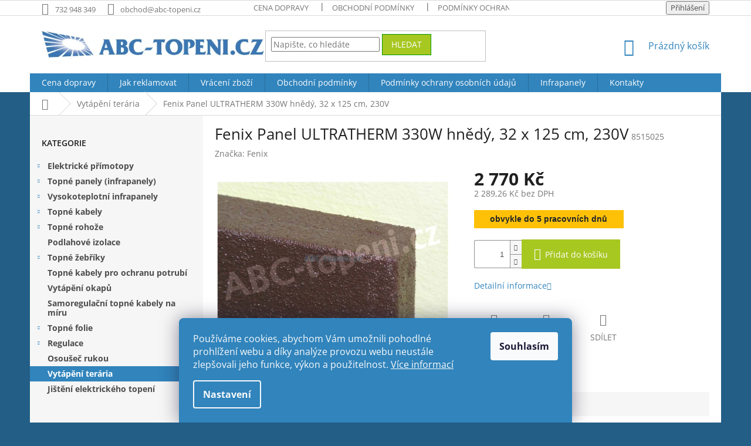

--- FILE ---
content_type: text/html; charset=utf-8
request_url: https://www.abc-topeni.cz/fenix-panel-ultratherm-330w-hnedy--32-x-125-cm--230v/
body_size: 26076
content:
<!doctype html><html lang="cs" dir="ltr" class="header-background-light external-fonts-loaded"><head><meta charset="utf-8" /><meta name="viewport" content="width=device-width,initial-scale=1" /><title>Fenix Panel ULTRATHERM 330W hnědý, 32 x 125 cm, 230V SKLADEM za 2 770 Kč | ABC-TOPENI.CZ</title><link rel="preconnect" href="https://cdn.myshoptet.com" /><link rel="dns-prefetch" href="https://cdn.myshoptet.com" /><link rel="preload" href="https://cdn.myshoptet.com/prj/dist/master/cms/libs/jquery/jquery-1.11.3.min.js" as="script" /><link href="https://cdn.myshoptet.com/prj/dist/master/cms/templates/frontend_templates/shared/css/font-face/open-sans.css" rel="stylesheet"><link href="https://cdn.myshoptet.com/prj/dist/master/shop/dist/font-shoptet-11.css.62c94c7785ff2cea73b2.css" rel="stylesheet"><script>
dataLayer = [];
dataLayer.push({'shoptet' : {
    "pageId": 758,
    "pageType": "productDetail",
    "currency": "CZK",
    "currencyInfo": {
        "decimalSeparator": ",",
        "exchangeRate": 1,
        "priceDecimalPlaces": 2,
        "symbol": "K\u010d",
        "symbolLeft": 0,
        "thousandSeparator": " "
    },
    "language": "cs",
    "projectId": 296625,
    "product": {
        "id": 9041,
        "guid": "46089dd9-6b4b-11e9-ac23-ac1f6b0076ec",
        "hasVariants": false,
        "codes": [
            {
                "code": 8515025
            }
        ],
        "code": "8515025",
        "name": "Fenix Panel ULTRATHERM 330W hn\u011bd\u00fd, 32 x 125 cm, 230V",
        "appendix": "",
        "weight": 0.5,
        "manufacturer": "Fenix",
        "manufacturerGuid": "1EF53330216663E4B07FDA0BA3DED3EE",
        "currentCategory": "Vyt\u00e1p\u011bn\u00ed ter\u00e1ria",
        "currentCategoryGuid": "044b2a60-666b-11e9-ac23-ac1f6b0076ec",
        "defaultCategory": "Vyt\u00e1p\u011bn\u00ed ter\u00e1ria",
        "defaultCategoryGuid": "044b2a60-666b-11e9-ac23-ac1f6b0076ec",
        "currency": "CZK",
        "priceWithVat": 2770
    },
    "stocks": [
        {
            "id": 1,
            "title": "P\u0159\u00edbram",
            "isDeliveryPoint": 1,
            "visibleOnEshop": 1
        },
        {
            "id": "ext",
            "title": "Sklad",
            "isDeliveryPoint": 0,
            "visibleOnEshop": 1
        }
    ],
    "cartInfo": {
        "id": null,
        "freeShipping": false,
        "freeShippingFrom": 40000,
        "leftToFreeGift": {
            "formattedPrice": "0 K\u010d",
            "priceLeft": 0
        },
        "freeGift": false,
        "leftToFreeShipping": {
            "priceLeft": 40000,
            "dependOnRegion": 0,
            "formattedPrice": "40 000 K\u010d"
        },
        "discountCoupon": [],
        "getNoBillingShippingPrice": {
            "withoutVat": 0,
            "vat": 0,
            "withVat": 0
        },
        "cartItems": [],
        "taxMode": "ORDINARY"
    },
    "cart": [],
    "customer": {
        "priceRatio": 1,
        "priceListId": 1,
        "groupId": null,
        "registered": false,
        "mainAccount": false
    }
}});
dataLayer.push({'cookie_consent' : {
    "marketing": "denied",
    "analytics": "denied"
}});
document.addEventListener('DOMContentLoaded', function() {
    shoptet.consent.onAccept(function(agreements) {
        if (agreements.length == 0) {
            return;
        }
        dataLayer.push({
            'cookie_consent' : {
                'marketing' : (agreements.includes(shoptet.config.cookiesConsentOptPersonalisation)
                    ? 'granted' : 'denied'),
                'analytics': (agreements.includes(shoptet.config.cookiesConsentOptAnalytics)
                    ? 'granted' : 'denied')
            },
            'event': 'cookie_consent'
        });
    });
});
</script>
<meta property="og:type" content="website"><meta property="og:site_name" content="abc-topeni.cz"><meta property="og:url" content="https://www.abc-topeni.cz/fenix-panel-ultratherm-330w-hnedy--32-x-125-cm--230v/"><meta property="og:title" content="Fenix Panel ULTRATHERM 330W hnědý, 32 x 125 cm, 230V SKLADEM za 2 770 Kč | ABC-TOPENI.CZ"><meta name="author" content="ABC-TOPENI.CZ"><meta name="web_author" content="Shoptet.cz"><meta name="dcterms.rightsHolder" content="www.abc-topeni.cz"><meta name="robots" content="index,follow"><meta property="og:image" content="https://cdn.myshoptet.com/usr/www.abc-topeni.cz/user/shop/big/9041_fenix-panel-ultratherm-330w-hnedy--32-x-125-cm--230v.jpg?5ecf9a1a"><meta property="og:description" content="Fenix Panel ULTRATHERM 330W hnědý, 32 x 125 cm, 230V SKLADEM za 2 770 Kč a další skvělé ceny na Vytápění terária  ✓ Rychlé dodání ✓ Ověřený obchod ✓ Nadstandardní pojištění zásilky"><meta name="description" content="Fenix Panel ULTRATHERM 330W hnědý, 32 x 125 cm, 230V SKLADEM za 2 770 Kč a další skvělé ceny na Vytápění terária  ✓ Rychlé dodání ✓ Ověřený obchod ✓ Nadstandardní pojištění zásilky"><meta property="product:price:amount" content="2770"><meta property="product:price:currency" content="CZK"><style>:root {--color-primary: #3184bc;--color-primary-h: 204;--color-primary-s: 59%;--color-primary-l: 46%;--color-primary-hover: #3184bc;--color-primary-hover-h: 204;--color-primary-hover-s: 59%;--color-primary-hover-l: 46%;--color-secondary: #a7c721;--color-secondary-h: 72;--color-secondary-s: 72%;--color-secondary-l: 45%;--color-secondary-hover: #009901;--color-secondary-hover-h: 120;--color-secondary-hover-s: 100%;--color-secondary-hover-l: 30%;--color-tertiary: #a7c721;--color-tertiary-h: 72;--color-tertiary-s: 72%;--color-tertiary-l: 45%;--color-tertiary-hover: #009901;--color-tertiary-hover-h: 120;--color-tertiary-hover-s: 100%;--color-tertiary-hover-l: 30%;--color-header-background: #ffffff;--template-font: "Open Sans";--template-headings-font: "Open Sans";--header-background-url: none;--cookies-notice-background: #1A1937;--cookies-notice-color: #F8FAFB;--cookies-notice-button-hover: #f5f5f5;--cookies-notice-link-hover: #27263f;--templates-update-management-preview-mode-content: "Náhled aktualizací šablony je aktivní pro váš prohlížeč."}</style>
    
    <link href="https://cdn.myshoptet.com/prj/dist/master/shop/dist/main-11.less.fcb4a42d7bd8a71b7ee2.css" rel="stylesheet" />
        
    <script>var shoptet = shoptet || {};</script>
    <script src="https://cdn.myshoptet.com/prj/dist/master/shop/dist/main-3g-header.js.05f199e7fd2450312de2.js"></script>
<!-- User include --><!-- project html code header -->
<meta name="google-site-verification" content="R8EDCkRXkIA5-ZQCbnYvEGrunLfvGAJi21r9IJEj_t8" />
<style>

span.availability-amount {display: none;}

td, th {padding: 0; text-align: -webkit-left;}
#header .site-name a img { max-height: 70px;   width: 440px;}
.empty-content {display: none;}
.p-code{ display: none;}
.flag.flag-discount {background-color: #d9534f;}
.availability {font-size: 12px;}
.availability-value {font-size: 12px;}
.consents-first {font-weight: 700;}
.categories .topic>a {font-weight: bold;}
.payment-info b {text-transform: none;}
#product-detail-form > div > div.col-xs-12.col-lg-6.p-info-wrapper > table > tbody > tr > th > span {color: red;font-weight: 800;}
#submit-order > span.order-button-suffix {display: none;}

.siteCookies__form {background-color: #3184bc;}
.siteCookies--bottom.siteCookies--scrolled {background-color: #ffffff;}
.slider-wrapper {display: none;}
#description > div > div.extended-description > table > tbody > tr:nth-child(2) {display: none;}
#description > div > div.extended-description > table > tbody > tr:nth-child(3) {display: none;}
#manufacturer-filter {display: none;}
#filters > div.filter-sections > div.filter-section.filter-section-boolean {display: none;}
.filter-section+.filter-section {border-top-style: hidden;}
.filter-section-count {display: none;}

#checkoutSidebar > div > div.form-group.js-validated-element-wrapper.consents.consents-first > label:before {border-color: #000;}
@media (max-width: 992px){.navigation-home-icon-wrapper::before {display: none;} .breadcrumbs a {color: rgb(233, 113, 23);} .breadcrumbs {display:contents;} .breadcrumbs .navigation-bullet {display: contents;} .breadcrumbs>span>a::after {bottom: -12.5%;-webkit-transform: rotate(45deg);-ms-transform: rotate(45deg);-o-transform: rotate(45deg);transform: rotate(45deg);}}
}




#product-detail-form>div>div.col-xs-12.col-lg-6.p-info-wrapper>div.availability-value {margin-bottom: 0;}
#product-detail-form>div>div.col-xs-12.col-lg-6.p-info-wrapper>div.availability-value>span {width: 255px;}
.availability-label {
    display: inline-block;
    padding: 6px 12px;
    border-radius: 0;
    font-weight: 700;
    font-size: 14px;
    font-family: sans-serif;
    white-space: nowrap
}

.availability-label.in-stock-now {
    background-color: #147129;
    color: white!important;
    text-transform: uppercase
}

.availability-label.in-stock {
    background-color: #147129;
    color: white!important;
    text-transform: uppercase
}

.availability-label.on-request {
    background-color: #ffc107;
    color: #212529
}
.detail-parameters {
    width: 100%;
    border-collapse: collapse;
    font-family: sans-serif;
    font-size: 14px;
    line-height: 1.3;
    margin-bottom: 1.5rem;
    background-color: #fff
}

.detail-parameters th,.detail-parameters td {
    text-align: left;
    padding: 6px 10px;
    vertical-align: top
}

.detail-parameters th {
    width: 35%;
    background-color: #f6f6f6;
    color: #222;
    border: 1px solid #ddd
}

.detail-parameters td {
    border: 1px solid #ddd
}

.detail-parameters tr:nth-child(even) td {
    background-color: #fafafa
}

.detail-parameters a {
    text-decoration: none
}

.detail-parameters a:hover {
    text-decoration: underline
}

.tab-content .detail-parameters td {
    font-weight: 400
}

.delivery-time-label {
    visibility: hidden;
    position: relative
}

.delivery-time-label::before {
    content: "Můžeme odeslat:";
    visibility: visible;
    position: absolute
}

.availability-label {
    text-align: center;
}
.availability-label {
    display: inline-block;
    padding: 6px 12px;
    border-radius: 0;
    font-weight: 700;
    font-size: 14px;
    font-family: sans-serif;
    white-space: nowrap;
}
.detail-parameters th {
    width: 35%;
    background-color: #f6f6f6;
    color: #222;
    border: 1px solid #ddd;
}
.delivery-time-label::before {
    content: "Můžeme odeslat:";
    visibility: visible;
    position: absolute;
}
.detail-parameters th {
    width: 35%;
    background-color: #f6f6f6;
    color: #222;
    border: 1px solid #ddd;
}
.detail-parameters th, .detail-parameters td {
    text-align: left;
    padding: 6px 10px;
    vertical-align: top;
}
.add-to-cart__quantity-label, .detail-parameters th {
    color: #000;
}

.delivery-time-label {
    visibility: hidden;
    position: relative;
}

.detail-parameters {
    width: 100%;
    border-collapse: collapse;
    font-family: sans-serif;
    font-size: 14px;
    line-height: 1.3;
    margin-bottom: 1.5rem;
    background-color: #fff;
}
#product-detail-form>div>div.col-xs-12.col-lg-6.p-info-wrapper>table {
    width: 255px;
}

#product-detail-form > div > div.col-xs-12.col-lg-6.p-info-wrapper > table > tbody > tr > th > span {
   color: black;
    font-weight: 400;
}
#product-detail-form>div>div.col-xs-12.col-lg-6.p-info-wrapper>div.availability-value { margin-bottom: 0;}
</style>

<!-- /User include --><link rel="shortcut icon" href="/favicon.ico" type="image/x-icon" /><link rel="canonical" href="https://www.abc-topeni.cz/fenix-panel-ultratherm-330w-hnedy--32-x-125-cm--230v/" /><style>/* custom background */@media (min-width: 992px) {body {background-color: #235E86 ;background-position: top center;background-repeat: no-repeat;background-attachment: scroll;}}</style>    <!-- Global site tag (gtag.js) - Google Analytics -->
    <script async src="https://www.googletagmanager.com/gtag/js?id=G-BQZ1V0HVL8"></script>
    <script>
        
        window.dataLayer = window.dataLayer || [];
        function gtag(){dataLayer.push(arguments);}
        

                    console.debug('default consent data');

            gtag('consent', 'default', {"ad_storage":"denied","analytics_storage":"denied","ad_user_data":"denied","ad_personalization":"denied","wait_for_update":500});
            dataLayer.push({
                'event': 'default_consent'
            });
        
        gtag('js', new Date());

                gtag('config', 'UA-3136163-24', { 'groups': "UA" });
        
                gtag('config', 'G-BQZ1V0HVL8', {"groups":"GA4","send_page_view":false,"content_group":"productDetail","currency":"CZK","page_language":"cs"});
        
        
        
        
        
        
                    gtag('event', 'page_view', {"send_to":"GA4","page_language":"cs","content_group":"productDetail","currency":"CZK"});
        
                gtag('set', 'currency', 'CZK');

        gtag('event', 'view_item', {
            "send_to": "UA",
            "items": [
                {
                    "id": "8515025",
                    "name": "Fenix Panel ULTRATHERM 330W hn\u011bd\u00fd, 32 x 125 cm, 230V",
                    "category": "Vyt\u00e1p\u011bn\u00ed ter\u00e1ria",
                                        "brand": "Fenix",
                                                            "price": 2289.26
                }
            ]
        });
        
        
        
        
        
                    gtag('event', 'view_item', {"send_to":"GA4","page_language":"cs","content_group":"productDetail","value":2289.2600000000002,"currency":"CZK","items":[{"item_id":"8515025","item_name":"Fenix Panel ULTRATHERM 330W hn\u011bd\u00fd, 32 x 125 cm, 230V","item_brand":"Fenix","item_category":"Vyt\u00e1p\u011bn\u00ed ter\u00e1ria","price":2289.2600000000002,"quantity":1,"index":0}]});
        
        
        
        
        
        
        
        document.addEventListener('DOMContentLoaded', function() {
            if (typeof shoptet.tracking !== 'undefined') {
                for (var id in shoptet.tracking.bannersList) {
                    gtag('event', 'view_promotion', {
                        "send_to": "UA",
                        "promotions": [
                            {
                                "id": shoptet.tracking.bannersList[id].id,
                                "name": shoptet.tracking.bannersList[id].name,
                                "position": shoptet.tracking.bannersList[id].position
                            }
                        ]
                    });
                }
            }

            shoptet.consent.onAccept(function(agreements) {
                if (agreements.length !== 0) {
                    console.debug('gtag consent accept');
                    var gtagConsentPayload =  {
                        'ad_storage': agreements.includes(shoptet.config.cookiesConsentOptPersonalisation)
                            ? 'granted' : 'denied',
                        'analytics_storage': agreements.includes(shoptet.config.cookiesConsentOptAnalytics)
                            ? 'granted' : 'denied',
                                                                                                'ad_user_data': agreements.includes(shoptet.config.cookiesConsentOptPersonalisation)
                            ? 'granted' : 'denied',
                        'ad_personalization': agreements.includes(shoptet.config.cookiesConsentOptPersonalisation)
                            ? 'granted' : 'denied',
                        };
                    console.debug('update consent data', gtagConsentPayload);
                    gtag('consent', 'update', gtagConsentPayload);
                    dataLayer.push(
                        { 'event': 'update_consent' }
                    );
                }
            });
        });
    </script>
<script>
    (function(t, r, a, c, k, i, n, g) { t['ROIDataObject'] = k;
    t[k]=t[k]||function(){ (t[k].q=t[k].q||[]).push(arguments) },t[k].c=i;n=r.createElement(a),
    g=r.getElementsByTagName(a)[0];n.async=1;n.src=c;g.parentNode.insertBefore(n,g)
    })(window, document, 'script', '//www.heureka.cz/ocm/sdk.js?source=shoptet&version=2&page=product_detail', 'heureka', 'cz');

    heureka('set_user_consent', 0);
</script>
</head><body class="desktop id-758 in-vytapeni-teraria template-11 type-product type-detail multiple-columns-body columns-3 ums_forms_redesign--off ums_a11y_category_page--on ums_discussion_rating_forms--off ums_flags_display_unification--on ums_a11y_login--on mobile-header-version-0"><noscript>
    <style>
        #header {
            padding-top: 0;
            position: relative !important;
            top: 0;
        }
        .header-navigation {
            position: relative !important;
        }
        .overall-wrapper {
            margin: 0 !important;
        }
        body:not(.ready) {
            visibility: visible !important;
        }
    </style>
    <div class="no-javascript">
        <div class="no-javascript__title">Musíte změnit nastavení vašeho prohlížeče</div>
        <div class="no-javascript__text">Podívejte se na: <a href="https://www.google.com/support/bin/answer.py?answer=23852">Jak povolit JavaScript ve vašem prohlížeči</a>.</div>
        <div class="no-javascript__text">Pokud používáte software na blokování reklam, může být nutné povolit JavaScript z této stránky.</div>
        <div class="no-javascript__text">Děkujeme.</div>
    </div>
</noscript>

        <div id="fb-root"></div>
        <script>
            window.fbAsyncInit = function() {
                FB.init({
//                    appId            : 'your-app-id',
                    autoLogAppEvents : true,
                    xfbml            : true,
                    version          : 'v19.0'
                });
            };
        </script>
        <script async defer crossorigin="anonymous" src="https://connect.facebook.net/cs_CZ/sdk.js"></script>    <div class="siteCookies siteCookies--bottom siteCookies--dark js-siteCookies" role="dialog" data-testid="cookiesPopup" data-nosnippet>
        <div class="siteCookies__form">
            <div class="siteCookies__content">
                <div class="siteCookies__text">
                    Používáme cookies, abychom Vám umožnili pohodlné prohlížení webu a díky analýze provozu webu neustále zlepšovali jeho funkce, výkon a použitelnost. <a href="https://www.abc-topeni.cz/podminky-ochrany-osobnich-udaju/">Více informací</a>
                </div>
                <p class="siteCookies__links">
                    <button class="siteCookies__link js-cookies-settings" aria-label="Nastavení cookies" data-testid="cookiesSettings">Nastavení</button>
                </p>
            </div>
            <div class="siteCookies__buttonWrap">
                                <button class="siteCookies__button js-cookiesConsentSubmit" value="all" aria-label="Přijmout cookies" data-testid="buttonCookiesAccept">Souhlasím</button>
            </div>
        </div>
        <script>
            document.addEventListener("DOMContentLoaded", () => {
                const siteCookies = document.querySelector('.js-siteCookies');
                document.addEventListener("scroll", shoptet.common.throttle(() => {
                    const st = document.documentElement.scrollTop;
                    if (st > 1) {
                        siteCookies.classList.add('siteCookies--scrolled');
                    } else {
                        siteCookies.classList.remove('siteCookies--scrolled');
                    }
                }, 100));
            });
        </script>
    </div>
<a href="#content" class="skip-link sr-only">Přejít na obsah</a><div class="overall-wrapper"><div class="user-action"><div class="container">
    <div class="user-action-in">
                    <div id="login" class="user-action-login popup-widget login-widget" role="dialog" aria-labelledby="loginHeading">
        <div class="popup-widget-inner">
                            <h2 id="loginHeading">Přihlášení k vašemu účtu</h2><div id="customerLogin"><form action="/action/Customer/Login/" method="post" id="formLoginIncluded" class="csrf-enabled formLogin" data-testid="formLogin"><input type="hidden" name="referer" value="" /><div class="form-group"><div class="input-wrapper email js-validated-element-wrapper no-label"><input type="email" name="email" class="form-control" autofocus placeholder="E-mailová adresa (např. jan@novak.cz)" data-testid="inputEmail" autocomplete="email" required /></div></div><div class="form-group"><div class="input-wrapper password js-validated-element-wrapper no-label"><input type="password" name="password" class="form-control" placeholder="Heslo" data-testid="inputPassword" autocomplete="current-password" required /><span class="no-display">Nemůžete vyplnit toto pole</span><input type="text" name="surname" value="" class="no-display" /></div></div><div class="form-group"><div class="login-wrapper"><button type="submit" class="btn btn-secondary btn-text btn-login" data-testid="buttonSubmit">Přihlásit se</button><div class="password-helper"><a href="/registrace/" data-testid="signup" rel="nofollow">Nová registrace</a><a href="/klient/zapomenute-heslo/" rel="nofollow">Zapomenuté heslo</a></div></div></div></form>
</div>                    </div>
    </div>

                            <div id="cart-widget" class="user-action-cart popup-widget cart-widget loader-wrapper" data-testid="popupCartWidget" role="dialog" aria-hidden="true">
    <div class="popup-widget-inner cart-widget-inner place-cart-here">
        <div class="loader-overlay">
            <div class="loader"></div>
        </div>
    </div>

    <div class="cart-widget-button">
        <a href="/kosik/" class="btn btn-conversion" id="continue-order-button" rel="nofollow" data-testid="buttonNextStep">Pokračovat do košíku</a>
    </div>
</div>
            </div>
</div>
</div><div class="top-navigation-bar" data-testid="topNavigationBar">

    <div class="container">

        <div class="top-navigation-contacts">
            <strong>Zákaznická podpora:</strong><a href="tel:732948349" class="project-phone" aria-label="Zavolat na 732948349" data-testid="contactboxPhone"><span>732 948 349</span></a><a href="mailto:obchod@abc-topeni.cz" class="project-email" data-testid="contactboxEmail"><span>obchod@abc-topeni.cz</span></a>        </div>

                            <div class="top-navigation-menu">
                <div class="top-navigation-menu-trigger"></div>
                <ul class="top-navigation-bar-menu">
                                            <li class="top-navigation-menu-item-992">
                            <a href="/cena-dopravy/">Cena dopravy</a>
                        </li>
                                            <li class="top-navigation-menu-item-39">
                            <a href="/obchodni-podminky/">Obchodní podmínky</a>
                        </li>
                                            <li class="top-navigation-menu-item-691">
                            <a href="/podminky-ochrany-osobnich-udaju/">Podmínky ochrany osobních údajů </a>
                        </li>
                                            <li class="top-navigation-menu-item-995">
                            <a href="/jak-reklamovat/">Jak reklamovat</a>
                        </li>
                                            <li class="top-navigation-menu-item-998">
                            <a href="/vraceni-zbozi/">Vrácení zboží</a>
                        </li>
                                            <li class="top-navigation-menu-item-29">
                            <a href="/kontakty/">Kontakty</a>
                        </li>
                                    </ul>
                <ul class="top-navigation-bar-menu-helper"></ul>
            </div>
        
        <div class="top-navigation-tools">
            <div class="responsive-tools">
                <a href="#" class="toggle-window" data-target="search" aria-label="Hledat" data-testid="linkSearchIcon"></a>
                                                            <a href="#" class="toggle-window" data-target="login"></a>
                                                    <a href="#" class="toggle-window" data-target="navigation" aria-label="Menu" data-testid="hamburgerMenu"></a>
            </div>
                        <button class="top-nav-button top-nav-button-login toggle-window" type="button" data-target="login" aria-haspopup="dialog" aria-controls="login" aria-expanded="false" data-testid="signin"><span>Přihlášení</span></button>        </div>

    </div>

</div>
<header id="header"><div class="container navigation-wrapper">
    <div class="header-top">
        <div class="site-name-wrapper">
            <div class="site-name"><a href="/" data-testid="linkWebsiteLogo"><img src="https://cdn.myshoptet.com/usr/www.abc-topeni.cz/user/logos/abc-topeni-11.jpg" alt="ABC-TOPENI.CZ" fetchpriority="low" /></a></div>        </div>
        <div class="search" itemscope itemtype="https://schema.org/WebSite">
            <meta itemprop="headline" content="Vytápění terária"/><meta itemprop="url" content="https://www.abc-topeni.cz"/><meta itemprop="text" content="Fenix Panel ULTRATHERM 330W hnědý, 32 x 125 cm, 230V SKLADEM za 2 770 Kč a další skvělé ceny na Vytápění terária ✓ Rychlé dodání ✓ Ověřený obchod ✓ Nadstandardní pojištění zásilky"/>            <form action="/action/ProductSearch/prepareString/" method="post"
    id="formSearchForm" class="search-form compact-form js-search-main"
    itemprop="potentialAction" itemscope itemtype="https://schema.org/SearchAction" data-testid="searchForm">
    <fieldset>
        <meta itemprop="target"
            content="https://www.abc-topeni.cz/vyhledavani/?string={string}"/>
        <input type="hidden" name="language" value="cs"/>
        
            
<input
    type="search"
    name="string"
        class="query-input form-control search-input js-search-input"
    placeholder="Napište, co hledáte"
    autocomplete="off"
    required
    itemprop="query-input"
    aria-label="Vyhledávání"
    data-testid="searchInput"
>
            <button type="submit" class="btn btn-default" data-testid="searchBtn">Hledat</button>
        
    </fieldset>
</form>
        </div>
        <div class="navigation-buttons">
                
    <a href="/kosik/" class="btn btn-icon toggle-window cart-count" data-target="cart" data-hover="true" data-redirect="true" data-testid="headerCart" rel="nofollow" aria-haspopup="dialog" aria-expanded="false" aria-controls="cart-widget">
        
                <span class="sr-only">Nákupní košík</span>
        
            <span class="cart-price visible-lg-inline-block" data-testid="headerCartPrice">
                                    Prázdný košík                            </span>
        
    
            </a>
        </div>
    </div>
    <nav id="navigation" aria-label="Hlavní menu" data-collapsible="true"><div class="navigation-in menu"><ul class="menu-level-1" role="menubar" data-testid="headerMenuItems"><li class="menu-item-992" role="none"><a href="/cena-dopravy/" data-testid="headerMenuItem" role="menuitem" aria-expanded="false"><b>Cena dopravy</b></a></li>
<li class="menu-item-995" role="none"><a href="/jak-reklamovat/" data-testid="headerMenuItem" role="menuitem" aria-expanded="false"><b>Jak reklamovat</b></a></li>
<li class="menu-item-998" role="none"><a href="/vraceni-zbozi/" data-testid="headerMenuItem" role="menuitem" aria-expanded="false"><b>Vrácení zboží</b></a></li>
<li class="menu-item-39" role="none"><a href="/obchodni-podminky/" target="blank" data-testid="headerMenuItem" role="menuitem" aria-expanded="false"><b>Obchodní podmínky</b></a></li>
<li class="menu-item-691" role="none"><a href="/podminky-ochrany-osobnich-udaju/" data-testid="headerMenuItem" role="menuitem" aria-expanded="false"><b>Podmínky ochrany osobních údajů </b></a></li>
<li class="menu-item-1109" role="none"><a href="/infrapanely/" data-testid="headerMenuItem" role="menuitem" aria-expanded="false"><b>Infrapanely</b></a></li>
<li class="menu-item-29" role="none"><a href="/kontakty/" target="blank" data-testid="headerMenuItem" role="menuitem" aria-expanded="false"><b>Kontakty</b></a></li>
<li class="appended-category menu-item-707 ext" role="none"><a href="/elektricke-primotopy/"><b>Elektrické přímotopy</b><span class="submenu-arrow" role="menuitem"></span></a><ul class="menu-level-2 menu-level-2-appended" role="menu"><li class="menu-item-1110" role="none"><a href="/konektory-ecoflex/" data-testid="headerMenuItem" role="menuitem"><span>Konektory ECOFLEX</span></a></li><li class="menu-item-896" role="none"><a href="/primotopy-atlantic/" data-testid="headerMenuItem" role="menuitem"><span>Konvektory ATLANTIC</span></a></li><li class="menu-item-899" role="none"><a href="/primotopy-solius/" data-testid="headerMenuItem" role="menuitem"><span>Konvektory SOLIUS</span></a></li><li class="menu-item-1065" role="none"><a href="/konvektory-ivigo/" data-testid="headerMenuItem" role="menuitem"><span>Konvektory IVIGO</span></a></li><li class="menu-item-902" role="none"><a href="/prenosne-konvektory/" data-testid="headerMenuItem" role="menuitem"><span>Konvektory přenosné</span></a></li></ul></li><li class="appended-category menu-item-713 ext" role="none"><a href="/topne-panely-infrapanely/"><b>Topné panely (infrapanely)</b><span class="submenu-arrow" role="menuitem"></span></a><ul class="menu-level-2 menu-level-2-appended" role="menu"><li class="menu-item-929" role="none"><a href="/infrapanely-ecosun-k/" data-testid="headerMenuItem" role="menuitem"><span>Infrapanely Ecosun K+</span></a></li><li class="menu-item-1077" role="none"><a href="/infrapanely-ecosun-u/" data-testid="headerMenuItem" role="menuitem"><span>Infrapanely Ecosun U+</span></a></li><li class="menu-item-1074" role="none"><a href="/infrapanely-basic/" data-testid="headerMenuItem" role="menuitem"><span>Infrapanely Basic</span></a></li><li class="menu-item-1080" role="none"><a href="/keramicke-infrapanely-cr/" data-testid="headerMenuItem" role="menuitem"><span>Keramické infrapanely CR</span></a></li><li class="menu-item-911" role="none"><a href="/keramicke-infrapanely-n/" data-testid="headerMenuItem" role="menuitem"><span>Keramické infrapanely N</span></a></li><li class="menu-item-923" role="none"><a href="/sklenene-infrapanely-gs/" data-testid="headerMenuItem" role="menuitem"><span>Skleněné infrapanely GS</span></a></li><li class="menu-item-968" role="none"><a href="/sklenene-infrapanely-gr/" data-testid="headerMenuItem" role="menuitem"><span>Skleněné infrapanely GR</span></a></li><li class="menu-item-932" role="none"><a href="/stropni-infrapanely-ecosun/" data-testid="headerMenuItem" role="menuitem"><span>Infrapanely do kazetových podhledů </span></a></li><li class="menu-item-1064" role="none"><a href="/prislusenstvi-ecosun/" data-testid="headerMenuItem" role="menuitem"><span>Příslušenství závěsy, madla, rámy</span></a></li></ul></li><li class="appended-category menu-item-935 ext" role="none"><a href="/vysokoteplotni-infrapanely/"><b>Vysokoteplotní infrapanely</b><span class="submenu-arrow" role="menuitem"></span></a><ul class="menu-level-2 menu-level-2-appended" role="menu"><li class="menu-item-1086" role="none"><a href="/salave-panely-ecosun-s--anticor/" data-testid="headerMenuItem" role="menuitem"><span>Sálavé panely Ecosun S+ Anticor</span></a></li><li class="menu-item-1083" role="none"><a href="/salave-panely-ecosun-s/" data-testid="headerMenuItem" role="menuitem"><span>Sálavé panely Ecosun S+</span></a></li><li class="menu-item-1089" role="none"><a href="/salave-panely-terrace-heater--th/" data-testid="headerMenuItem" role="menuitem"><span>Sálavé panely Terrace Heater (TH)</span></a></li><li class="menu-item-1092" role="none"><a href="/salave-panely-ecosun-s--short/" data-testid="headerMenuItem" role="menuitem"><span>Sálavé panely Ecosun S+ Short</span></a></li></ul></li><li class="appended-category menu-item-719 ext" role="none"><a href="/topne-kabely/"><b>Topné kabely</b><span class="submenu-arrow" role="menuitem"></span></a><ul class="menu-level-2 menu-level-2-appended" role="menu"><li class="menu-item-791" role="none"><a href="/topne-kabely-psv-10w-m/" data-testid="headerMenuItem" role="menuitem"><span>Jednožilové PSV 10W/m</span></a></li><li class="menu-item-794" role="none"><a href="/topne-kabely-psv-15w-m/" data-testid="headerMenuItem" role="menuitem"><span>Jednožilové PSV 15W/m</span></a></li><li class="menu-item-1100" role="none"><a href="/jednozilove-psv-7w-m/" data-testid="headerMenuItem" role="menuitem"><span>Jednožilové PSV 7W/m</span></a></li><li class="menu-item-797" role="none"><a href="/topne-kabely-adsv-10w-m/" data-testid="headerMenuItem" role="menuitem"><span>Dvoužilové ADSV 10W/m</span></a></li><li class="menu-item-1103" role="none"><a href="/dvouzilove-topne-kabely-adsv-7w-m/" data-testid="headerMenuItem" role="menuitem"><span>Dvoužilové ADSV 7W/m</span></a></li><li class="menu-item-806" role="none"><a href="/topne-kabely-adpsv-10w-m/" data-testid="headerMenuItem" role="menuitem"><span>Dvoužilové ADPSV 10W/m</span></a></li><li class="menu-item-800" role="none"><a href="/topne-kabely-adpsv-18w-m/" data-testid="headerMenuItem" role="menuitem"><span>Dvoužilové ADPSV 18W/m</span></a></li><li class="menu-item-812" role="none"><a href="/topne-kabely-adpsv-30wm/" data-testid="headerMenuItem" role="menuitem"><span>Dvoužilové ADPSV 30Wm</span></a></li><li class="menu-item-809" role="none"><a href="/topne-kabely-mapsv-20w/" data-testid="headerMenuItem" role="menuitem"><span>Jednožilové MAPSV 20W</span></a></li><li class="menu-item-815" role="none"><a href="/topne-kabely-mapsv-30w-m/" data-testid="headerMenuItem" role="menuitem"><span>Jednožilové MAPSV 30W</span></a></li><li class="menu-item-803" role="none"><a href="/topne-kabely-madpsp-40w/" data-testid="headerMenuItem" role="menuitem"><span>Dvoužilové MADPSP 40W</span></a></li><li class="menu-item-743" role="none"><a href="/topne-kabely-pro-zrani-betonu/" data-testid="headerMenuItem" role="menuitem"><span>Topné kabely pro zrání betonu</span></a></li><li class="menu-item-1113" role="none"><a href="/prislusenstvi-ecofloor/" data-testid="headerMenuItem" role="menuitem"><span>Příslušenství Ecofloor</span></a></li></ul></li><li class="appended-category menu-item-722 ext" role="none"><a href="/topne-rohoze/"><b>Topné rohože</b><span class="submenu-arrow" role="menuitem"></span></a><ul class="menu-level-2 menu-level-2-appended" role="menu"><li class="menu-item-833" role="none"><a href="/sady-comfort-mat-topna-rohoz-s-termostatem/" data-testid="headerMenuItem" role="menuitem"><span>SADY COMFORT MAT topná rohož s termostatem</span></a></li><li class="menu-item-983" role="none"><a href="/topne-rohoze-ldts-80w-m2/" data-testid="headerMenuItem" role="menuitem"><span>Dvoužil. LDTS  80W/m2</span></a></li><li class="menu-item-839" role="none"><a href="/topne-rohoze-ldts-100w-m2/" data-testid="headerMenuItem" role="menuitem"><span>Dvoužil. LDTS 100W/m2</span></a></li><li class="menu-item-842" role="none"><a href="/topne-rohoze-ldts-160w-m2/" data-testid="headerMenuItem" role="menuitem"><span>Dvoužil. LDTS 160W/m2</span></a></li><li class="menu-item-857" role="none"><a href="/topne-rohoze-cm-150w-m2/" data-testid="headerMenuItem" role="menuitem"><span>Dvoužil. CM 150W/m2</span></a></li><li class="menu-item-854" role="none"><a href="/topne-rohoze-ld-160w-m2/" data-testid="headerMenuItem" role="menuitem"><span>Jednožil. LD 160W/m2</span></a></li><li class="menu-item-986" role="none"><a href="/topne-rohoze-al-mat-80w-m2/" data-testid="headerMenuItem" role="menuitem"><span>Dvoužil. AL MAT 80W/m2</span></a></li><li class="menu-item-875" role="none"><a href="/topne-rohoze-al-mat-140w-m2/" data-testid="headerMenuItem" role="menuitem"><span>Dvoužil. AL MAT 140W/m2</span></a></li><li class="menu-item-869" role="none"><a href="/topne-rohoze-lpsv-80w-m2/" data-testid="headerMenuItem" role="menuitem"><span>Jednožil. LPSV 80W/m2</span></a></li><li class="menu-item-836" role="none"><a href="/topne-rohoze-mdt-400w-m2/" data-testid="headerMenuItem" role="menuitem"><span>Dvoužil. MDT 400W/m2</span></a></li><li class="menu-item-824" role="none"><a href="/topne-rohoze-prislusenstvi-ecofloor/" data-testid="headerMenuItem" role="menuitem"><span>Příslušenství Ecofloor</span></a></li></ul></li><li class="appended-category menu-item-731" role="none"><a href="/podlahove-izolace/"><b>Podlahové izolace</b></a></li><li class="appended-category menu-item-716 ext" role="none"><a href="/topne-zebriky/"><b>Topné žebříky</b><span class="submenu-arrow" role="menuitem"></span></a><ul class="menu-level-2 menu-level-2-appended" role="menu"><li class="menu-item-944" role="none"><a href="/topne-zebriky-rovne/" data-testid="headerMenuItem" role="menuitem"><span>Topné žebříky rovné</span></a></li><li class="menu-item-947" role="none"><a href="/topne-zebriky-ovalne/" data-testid="headerMenuItem" role="menuitem"><span>Topné žebříky oválné</span></a></li><li class="menu-item-1106" role="none"><a href="/topne-zebriky-antracitove/" data-testid="headerMenuItem" role="menuitem"><span>Topné žebříky antracitové</span></a></li></ul></li><li class="appended-category menu-item-740" role="none"><a href="/topne-kabely-pro-ochranu-potrubi/"><b>Topné kabely pro ochranu potrubí</b></a></li><li class="appended-category menu-item-737" role="none"><a href="/vytapeni-okapu/"><b>Vytápění okapů</b></a></li><li class="appended-category menu-item-746" role="none"><a href="/samoregulacni-topne-kabely-na-miru/"><b>Samoregulační topné kabely na míru</b></a></li><li class="appended-category menu-item-728 ext" role="none"><a href="/topne-folie/"><b>Topné folie</b><span class="submenu-arrow" role="menuitem"></span></a><ul class="menu-level-2 menu-level-2-appended" role="menu"><li class="menu-item-725" role="none"><a href="/topne-folie-podlahove/" data-testid="headerMenuItem" role="menuitem"><span>Topné fólie podlahové</span></a></li><li class="menu-item-950" role="none"><a href="/topne-folie-stropni/" data-testid="headerMenuItem" role="menuitem"><span>Topné folie stropní</span></a></li><li class="menu-item-953" role="none"><a href="/topne-folie-na-zrcadla/" data-testid="headerMenuItem" role="menuitem"><span>Topné folie na zrcadla</span></a></li></ul></li><li class="appended-category menu-item-749 ext" role="none"><a href="/regulace/"><b>Regulace</b><span class="submenu-arrow" role="menuitem"></span></a><ul class="menu-level-2 menu-level-2-appended" role="menu"><li class="menu-item-734" role="none"><a href="/regulace-podlahoveho-vytapeni/" data-testid="headerMenuItem" role="menuitem"><span>Regulace podlahového vytápění</span></a></li><li class="menu-item-767" role="none"><a href="/regulace-termostaty/" data-testid="headerMenuItem" role="menuitem"><span>Regulace - termostaty</span></a></li><li class="menu-item-773" role="none"><a href="/bezdratova-regulace/" data-testid="headerMenuItem" role="menuitem"><span>Bezdrátová regulace</span></a></li><li class="menu-item-785" role="none"><a href="/zasuvkove-termostaty/" data-testid="headerMenuItem" role="menuitem"><span>Zásuvkové termostaty</span></a></li><li class="menu-item-776" role="none"><a href="/termostaty-na-din-listu/" data-testid="headerMenuItem" role="menuitem"><span>termostaty na DIN lištu</span></a></li><li class="menu-item-764" role="none"><a href="/prumyslova-regulace/" data-testid="headerMenuItem" role="menuitem"><span>Průmyslová regulace</span></a></li><li class="menu-item-779" role="none"><a href="/okapy-svody-volne-plochy/" data-testid="headerMenuItem" role="menuitem"><span>Okapy, svody, volné plochy</span></a></li><li class="menu-item-782" role="none"><a href="/rizeni-utlumu/" data-testid="headerMenuItem" role="menuitem"><span>Řízení útlumu</span></a></li></ul></li><li class="appended-category menu-item-752" role="none"><a href="/osousec-rukou/"><b>Osoušeč rukou</b></a></li><li class="appended-category menu-item-758" role="none"><a href="/vytapeni-teraria/"><b>Vytápění terária</b></a></li><li class="appended-category menu-item-1013" role="none"><a href="/jisteni-elektrickeho-topeni/"><b>Jištění elektrického topení</b></a></li></ul></div><span class="navigation-close"></span></nav><div class="menu-helper" data-testid="hamburgerMenu"><span>Více</span></div>
</div></header><!-- / header -->


                    <div class="container breadcrumbs-wrapper">
            <div class="breadcrumbs navigation-home-icon-wrapper" itemscope itemtype="https://schema.org/BreadcrumbList">
                                                                            <span id="navigation-first" data-basetitle="ABC-TOPENI.CZ" itemprop="itemListElement" itemscope itemtype="https://schema.org/ListItem">
                <a href="/" itemprop="item" class="navigation-home-icon"><span class="sr-only" itemprop="name">Domů</span></a>
                <span class="navigation-bullet">/</span>
                <meta itemprop="position" content="1" />
            </span>
                                <span id="navigation-1" itemprop="itemListElement" itemscope itemtype="https://schema.org/ListItem">
                <a href="/vytapeni-teraria/" itemprop="item" data-testid="breadcrumbsSecondLevel"><span itemprop="name">Vytápění terária</span></a>
                <span class="navigation-bullet">/</span>
                <meta itemprop="position" content="2" />
            </span>
                                            <span id="navigation-2" itemprop="itemListElement" itemscope itemtype="https://schema.org/ListItem" data-testid="breadcrumbsLastLevel">
                <meta itemprop="item" content="https://www.abc-topeni.cz/fenix-panel-ultratherm-330w-hnedy--32-x-125-cm--230v/" />
                <meta itemprop="position" content="3" />
                <span itemprop="name" data-title="Fenix Panel ULTRATHERM 330W hnědý, 32 x 125 cm, 230V">Fenix Panel ULTRATHERM 330W hnědý, 32 x 125 cm, 230V <span class="appendix"></span></span>
            </span>
            </div>
        </div>
    
<div id="content-wrapper" class="container content-wrapper">
    
    <div class="content-wrapper-in">
                                                <aside class="sidebar sidebar-left"  data-testid="sidebarMenu">
                                                                                                <div class="sidebar-inner">
                                                                                                        <div class="box box-bg-variant box-categories">    <div class="skip-link__wrapper">
        <span id="categories-start" class="skip-link__target js-skip-link__target sr-only" tabindex="-1">&nbsp;</span>
        <a href="#categories-end" class="skip-link skip-link--start sr-only js-skip-link--start">Přeskočit kategorie</a>
    </div>

<h4>Kategorie</h4>


<div id="categories"><div class="categories cat-01 expandable external" id="cat-707"><div class="topic"><a href="/elektricke-primotopy/">Elektrické přímotopy<span class="cat-trigger">&nbsp;</span></a></div>

    </div><div class="categories cat-02 expandable external" id="cat-713"><div class="topic"><a href="/topne-panely-infrapanely/">Topné panely (infrapanely)<span class="cat-trigger">&nbsp;</span></a></div>

    </div><div class="categories cat-01 expandable external" id="cat-935"><div class="topic"><a href="/vysokoteplotni-infrapanely/">Vysokoteplotní infrapanely<span class="cat-trigger">&nbsp;</span></a></div>

    </div><div class="categories cat-02 expandable external" id="cat-719"><div class="topic"><a href="/topne-kabely/">Topné kabely<span class="cat-trigger">&nbsp;</span></a></div>

    </div><div class="categories cat-01 expandable external" id="cat-722"><div class="topic"><a href="/topne-rohoze/">Topné rohože<span class="cat-trigger">&nbsp;</span></a></div>

    </div><div class="categories cat-02 expanded" id="cat-731"><div class="topic"><a href="/podlahove-izolace/">Podlahové izolace<span class="cat-trigger">&nbsp;</span></a></div></div><div class="categories cat-01 expandable external" id="cat-716"><div class="topic"><a href="/topne-zebriky/">Topné žebříky<span class="cat-trigger">&nbsp;</span></a></div>

    </div><div class="categories cat-02 expanded" id="cat-740"><div class="topic"><a href="/topne-kabely-pro-ochranu-potrubi/">Topné kabely pro ochranu potrubí<span class="cat-trigger">&nbsp;</span></a></div></div><div class="categories cat-01 expanded" id="cat-737"><div class="topic"><a href="/vytapeni-okapu/">Vytápění okapů<span class="cat-trigger">&nbsp;</span></a></div></div><div class="categories cat-02 expanded" id="cat-746"><div class="topic"><a href="/samoregulacni-topne-kabely-na-miru/">Samoregulační topné kabely na míru<span class="cat-trigger">&nbsp;</span></a></div></div><div class="categories cat-01 expandable external" id="cat-728"><div class="topic"><a href="/topne-folie/">Topné folie<span class="cat-trigger">&nbsp;</span></a></div>

    </div><div class="categories cat-02 expandable external" id="cat-749"><div class="topic"><a href="/regulace/">Regulace<span class="cat-trigger">&nbsp;</span></a></div>

    </div><div class="categories cat-01 expanded" id="cat-752"><div class="topic"><a href="/osousec-rukou/">Osoušeč rukou<span class="cat-trigger">&nbsp;</span></a></div></div><div class="categories cat-02 active expanded" id="cat-758"><div class="topic active"><a href="/vytapeni-teraria/">Vytápění terária<span class="cat-trigger">&nbsp;</span></a></div></div><div class="categories cat-01 expanded" id="cat-1013"><div class="topic"><a href="/jisteni-elektrickeho-topeni/">Jištění elektrického topení<span class="cat-trigger">&nbsp;</span></a></div></div>        </div>

    <div class="skip-link__wrapper">
        <a href="#categories-start" class="skip-link skip-link--end sr-only js-skip-link--end" tabindex="-1" hidden>Přeskočit kategorie</a>
        <span id="categories-end" class="skip-link__target js-skip-link__target sr-only" tabindex="-1">&nbsp;</span>
    </div>
</div>
                                                                    </div>
                                                            </aside>
                            <main id="content" class="content narrow">
                            
<div class="p-detail" itemscope itemtype="https://schema.org/Product">

    
    <meta itemprop="name" content="Fenix Panel ULTRATHERM 330W hnědý, 32 x 125 cm, 230V" />
    <meta itemprop="category" content="Úvodní stránka &gt; Vytápění terária &gt; Fenix Panel ULTRATHERM 330W hnědý, 32 x 125 cm, 230V" />
    <meta itemprop="url" content="https://www.abc-topeni.cz/fenix-panel-ultratherm-330w-hnedy--32-x-125-cm--230v/" />
    <meta itemprop="image" content="https://cdn.myshoptet.com/usr/www.abc-topeni.cz/user/shop/big/9041_fenix-panel-ultratherm-330w-hnedy--32-x-125-cm--230v.jpg?5ecf9a1a" />
                <span class="js-hidden" itemprop="manufacturer" itemscope itemtype="https://schema.org/Organization">
            <meta itemprop="name" content="Fenix" />
        </span>
        <span class="js-hidden" itemprop="brand" itemscope itemtype="https://schema.org/Brand">
            <meta itemprop="name" content="Fenix" />
        </span>
                            <meta itemprop="gtin13" content="8590875345969" />            
        <div class="p-detail-inner">

        <div class="p-detail-inner-header">
            <h1>
                  Fenix Panel ULTRATHERM 330W hnědý, 32 x 125 cm, 230V            </h1>

                <span class="p-code">
        <span class="p-code-label">Kód:</span>
                    <span>8515025</span>
            </span>
        </div>

        <form action="/action/Cart/addCartItem/" method="post" id="product-detail-form" class="pr-action csrf-enabled" data-testid="formProduct">

            <meta itemprop="productID" content="9041" /><meta itemprop="identifier" content="46089dd9-6b4b-11e9-ac23-ac1f6b0076ec" /><meta itemprop="sku" content="8515025" /><span itemprop="offers" itemscope itemtype="https://schema.org/Offer"><link itemprop="availability" href="https://schema.org/OutOfStock" /><meta itemprop="url" content="https://www.abc-topeni.cz/fenix-panel-ultratherm-330w-hnedy--32-x-125-cm--230v/" /><meta itemprop="price" content="2770.00" /><meta itemprop="priceCurrency" content="CZK" /><link itemprop="itemCondition" href="https://schema.org/NewCondition" /></span><input type="hidden" name="productId" value="9041" /><input type="hidden" name="priceId" value="9044" /><input type="hidden" name="language" value="cs" />

            <div class="row product-top">

                <div class="col-xs-12">

                    <div class="p-detail-info">
                        
                        
                                                    <div><a href="/fenix/" data-testid="productCardBrandName">Značka: <span>Fenix</span></a></div>
                        
                    </div>

                </div>

                <div class="col-xs-12 col-lg-6 p-image-wrapper">

                    
                    <div class="p-image" style="" data-testid="mainImage">

                        

    

    <div class="flags flags-extra">
      
                
                                                                              
              </div>

                        

<a href="https://cdn.myshoptet.com/usr/www.abc-topeni.cz/user/shop/big/9041_fenix-panel-ultratherm-330w-hnedy--32-x-125-cm--230v.jpg?5ecf9a1a" class="p-main-image cloud-zoom cbox" data-href="https://cdn.myshoptet.com/usr/www.abc-topeni.cz/user/shop/orig/9041_fenix-panel-ultratherm-330w-hnedy--32-x-125-cm--230v.jpg?5ecf9a1a"><img src="https://cdn.myshoptet.com/usr/www.abc-topeni.cz/user/shop/big/9041_fenix-panel-ultratherm-330w-hnedy--32-x-125-cm--230v.jpg?5ecf9a1a" alt="Fenix Panel ULTRATHERM 330W hnědý, 32 x 125 cm, 230V" width="1024" height="768"  fetchpriority="high" />
</a>                    </div>

                    
                </div>

                <div class="col-xs-12 col-lg-6 p-info-wrapper">

                    
                    
                        <div class="p-final-price-wrapper">

                                                                                    <strong class="price-final" data-testid="productCardPrice">
            <span class="price-final-holder">
                2 770 Kč
    

        </span>
    </strong>
                                <span class="price-additional">
                                        2 289,26 Kč
            bez DPH                            </span>
                                <span class="price-measure">
                    
                        </span>
                            

                        </div>

                    
                    
                                                                                    <div class="availability-value" title="Dostupnost">
                                    

    
    <span class="availability-label" data-testid="labelAvailability">
                    <span class="show-tooltip acronym" title="přesnější údaj o dostupnosti tohoto zboží Vám rádi sdělíme na požádání">
                obvykle do 5 pracovních dnů
            </span>
            </span>
    
                                </div>
                                                    
                        <table class="detail-parameters">
                            <tbody>
                            
                            
                            
                                                                                    </tbody>
                        </table>

                                                                            
                            <div class="add-to-cart" data-testid="divAddToCart">
                
<span class="quantity">
    <span
        class="increase-tooltip js-increase-tooltip"
        data-trigger="manual"
        data-container="body"
        data-original-title="Není možné zakoupit více než 9999 ks."
        aria-hidden="true"
        role="tooltip"
        data-testid="tooltip">
    </span>

    <span
        class="decrease-tooltip js-decrease-tooltip"
        data-trigger="manual"
        data-container="body"
        data-original-title="Minimální množství, které lze zakoupit, je 1 ks."
        aria-hidden="true"
        role="tooltip"
        data-testid="tooltip">
    </span>
    <label>
        <input
            type="number"
            name="amount"
            value="1"
            class="amount"
            autocomplete="off"
            data-decimals="0"
                        step="1"
            min="1"
            max="9999"
            aria-label="Množství"
            data-testid="cartAmount"/>
    </label>

    <button
        class="increase"
        type="button"
        aria-label="Zvýšit množství o 1"
        data-testid="increase">
            <span class="increase__sign">&plus;</span>
    </button>

    <button
        class="decrease"
        type="button"
        aria-label="Snížit množství o 1"
        data-testid="decrease">
            <span class="decrease__sign">&minus;</span>
    </button>
</span>
                    
    <button type="submit" class="btn btn-lg btn-conversion add-to-cart-button" data-testid="buttonAddToCart" aria-label="Přidat do košíku Fenix Panel ULTRATHERM 330W hnědý, 32 x 125 cm, 230V">Přidat do košíku</button>

            </div>
                    
                    
                    

                    
                                            <p data-testid="productCardDescr">
                            <a href="#description" class="chevron-after chevron-down-after" data-toggle="tab" data-external="1" data-force-scroll="true">Detailní informace</a>
                        </p>
                    
                    <div class="social-buttons-wrapper">
                        <div class="link-icons" data-testid="productDetailActionIcons">
    <a href="#" class="link-icon print" title="Tisknout produkt"><span>Tisk</span></a>
    <a href="/fenix-panel-ultratherm-330w-hnedy--32-x-125-cm--230v:dotaz/" class="link-icon chat" title="Mluvit s prodejcem" rel="nofollow"><span>Zeptat se</span></a>
                <a href="#" class="link-icon share js-share-buttons-trigger" title="Sdílet produkt"><span>Sdílet</span></a>
    </div>
                            <div class="social-buttons no-display">
                    <div class="twitter">
                <script>
        window.twttr = (function(d, s, id) {
            var js, fjs = d.getElementsByTagName(s)[0],
                t = window.twttr || {};
            if (d.getElementById(id)) return t;
            js = d.createElement(s);
            js.id = id;
            js.src = "https://platform.twitter.com/widgets.js";
            fjs.parentNode.insertBefore(js, fjs);
            t._e = [];
            t.ready = function(f) {
                t._e.push(f);
            };
            return t;
        }(document, "script", "twitter-wjs"));
        </script>

<a
    href="https://twitter.com/share"
    class="twitter-share-button"
        data-lang="cs"
    data-url="https://www.abc-topeni.cz/fenix-panel-ultratherm-330w-hnedy--32-x-125-cm--230v/"
>Tweet</a>

            </div>
                    <div class="facebook">
                <div
            data-layout="button_count"
        class="fb-like"
        data-action="like"
        data-show-faces="false"
        data-share="false"
                        data-width="285"
        data-height="26"
    >
</div>

            </div>
                                <div class="close-wrapper">
        <a href="#" class="close-after js-share-buttons-trigger" title="Sdílet produkt">Zavřít</a>
    </div>

            </div>
                    </div>

                    
                </div>

            </div>

        </form>
    </div>

    
        
    
        
    <div class="shp-tabs-wrapper p-detail-tabs-wrapper">
        <div class="row">
            <div class="col-sm-12 shp-tabs-row responsive-nav">
                <div class="shp-tabs-holder">
    <ul id="p-detail-tabs" class="shp-tabs p-detail-tabs visible-links" role="tablist">
                            <li class="shp-tab active" data-testid="tabDescription">
                <a href="#description" class="shp-tab-link" role="tab" data-toggle="tab">Popis</a>
            </li>
                                                                                                                         <li class="shp-tab" data-testid="tabDiscussion">
                                <a href="#productDiscussion" class="shp-tab-link" role="tab" data-toggle="tab">Diskuze</a>
            </li>
                                        </ul>
</div>
            </div>
            <div class="col-sm-12 ">
                <div id="tab-content" class="tab-content">
                                                                                                            <div id="description" class="tab-pane fade in active" role="tabpanel">
        <div class="description-inner">
            <div class="basic-description">
                <h3>Detailní popis produktu</h3>
                                    Sálavé panely ULTRATHERM jsou určeny k vyhřívání nebo lokálnímu ohřevu větších ploch (např. odchoven, velkých terárií nebo přístřešků pro psy). Pracují na stejném principu jako keramické lampy, ale s nižší teplotou rozloženou do větší plochy. Panely se standardně umisťují na strop nebo stěnu vyhřívaného prostoru.
Při pokojové teplotě 20°C je povrchová teplota panelu cca 80°C, v chladném nebo větraném prostředí může povrchová teplota klesnout na výrazně nižší hodnotu. Panel je opatřen tepelnou pojistkou chránící panel proti přehřátí; napájení 230V/50Hz; třída ochrany I.; krytí IP 44. <br /><p><table border='0' cellspacing='3' cellpadding='2'><tbody><tr bgcolor='#ffffff'><td width='293' align='right' >Návod k obsluze:</td><td width='400' align='left'><a href='https://www.abc-topeni.cz/user/documents/soubory/topne_panely_ultratherm_navod.pdf'title= 'Panel ULTRATHERM 330W hnědý, 32 x 125 cm, 230V '>topne_panely_ultratherm_navod.pdf</a></td></tr></tbody></table></p>
                            </div>
            
            <div class="extended-description">
            <h3>Doplňkové parametry</h3>
            <table class="detail-parameters">
                <tbody>
                    <tr>
    <th>
        <span class="row-header-label">
            Kategorie<span class="row-header-label-colon">:</span>
        </span>
    </th>
    <td>
        <a href="/vytapeni-teraria/">Vytápění terária</a>    </td>
</tr>
    <tr>
        <th>
            <span class="row-header-label">
                Hmotnost<span class="row-header-label-colon">:</span>
            </span>
        </th>
        <td>
            0.5 kg
        </td>
    </tr>
    <tr class="productEan">
      <th>
          <span class="row-header-label productEan__label">
              EAN<span class="row-header-label-colon">:</span>
          </span>
      </th>
      <td>
          <span class="productEan__value">8590875345969</span>
      </td>
  </tr>
            <tr>
            <th>
                <span class="row-header-label">
                                            Výkon<span class="row-header-label-colon">:</span>
                                    </span>
            </th>
            <td>
                                                            330 W                                                </td>
        </tr>
                    </tbody>
            </table>
        </div>
    
        </div>
    </div>
                                                                                                                                                    <div id="productDiscussion" class="tab-pane fade" role="tabpanel" data-testid="areaDiscussion">
        <div id="discussionWrapper" class="discussion-wrapper unveil-wrapper" data-parent-tab="productDiscussion" data-testid="wrapperDiscussion">
                                    
    <div class="discussionContainer js-discussion-container" data-editorid="discussion">
                    <p data-testid="textCommentNotice">Buďte první, kdo napíše příspěvek k této položce. </p>
                            <p class="helpNote" data-testid="textCommentNotice">Pouze registrovaní uživatelé mohou vkládat příspěvky. Prosím <a href="/login/?backTo=%2Ffenix-panel-ultratherm-330w-hnedy--32-x-125-cm--230v%2F" title="Přihlášení" rel="nofollow">přihlaste se</a> nebo se <a href="/registrace/" title="Registrace" rel="nofollow">registrujte</a>.</p>
                                        <div id="discussion-form" class="discussion-form vote-form js-hidden">
                            <form action="/action/ProductDiscussion/addPost/" method="post" id="formDiscussion" data-testid="formDiscussion">
    <input type="hidden" name="formId" value="9" />
    <input type="hidden" name="discussionEntityId" value="9041" />
            <div class="row">
        <div class="form-group col-xs-12 col-sm-6">
            <input type="text" name="fullName" value="" id="fullName" class="form-control" placeholder="Jméno" data-testid="inputUserName"/>
                        <span class="no-display">Nevyplňujte toto pole:</span>
            <input type="text" name="surname" value="" class="no-display" />
        </div>
        <div class="form-group js-validated-element-wrapper no-label col-xs-12 col-sm-6">
            <input type="email" name="email" value="" id="email" class="form-control js-validate-required" placeholder="E-mail" data-testid="inputEmail"/>
        </div>
        <div class="col-xs-12">
            <div class="form-group">
                <input type="text" name="title" id="title" class="form-control" placeholder="Název" data-testid="inputTitle" />
            </div>
            <div class="form-group no-label js-validated-element-wrapper">
                <textarea name="message" id="message" class="form-control js-validate-required" rows="7" placeholder="Komentář" data-testid="inputMessage"></textarea>
            </div>
                                <div class="form-group js-validated-element-wrapper consents consents-first">
            <input
                type="hidden"
                name="consents[]"
                id="discussionConsents37"
                value="37"
                                                        data-special-message="validatorConsent"
                            />
                                        <label for="discussionConsents37" class="whole-width">
                                        Vložením komentáře souhlasíte s <a href="/podminky-ochrany-osobnich-udaju/" target="_blank" rel="noopener noreferrer">podmínkami ochrany osobních údajů</a>
                </label>
                    </div>
                            <fieldset class="box box-sm box-bg-default">
    <h4>Bezpečnostní kontrola</h4>
    <div class="form-group captcha-image">
        <img src="[data-uri]" alt="" data-testid="imageCaptcha" width="150" height="40"  fetchpriority="low" />
    </div>
    <div class="form-group js-validated-element-wrapper smart-label-wrapper">
        <label for="captcha"><span class="required-asterisk">Opište text z obrázku</span></label>
        <input type="text" id="captcha" name="captcha" class="form-control js-validate js-validate-required">
    </div>
</fieldset>
            <div class="form-group">
                <input type="submit" value="Odeslat komentář" class="btn btn-sm btn-primary" data-testid="buttonSendComment" />
            </div>
        </div>
    </div>
</form>

                    </div>
                    </div>

        </div>
    </div>
                                                        </div>
            </div>
        </div>
    </div>

</div>
                    </main>
    </div>
    
            
    
</div>
        
        
                            <footer id="footer">
                    <h2 class="sr-only">Zápatí</h2>
                    
                                                            
            
                    
                        <div class="container footer-bottom">
                            <span id="signature" style="display: inline-block !important; visibility: visible !important;"><a href="https://www.shoptet.cz/?utm_source=footer&utm_medium=link&utm_campaign=create_by_shoptet" class="image" target="_blank"><img src="data:image/svg+xml,%3Csvg%20width%3D%2217%22%20height%3D%2217%22%20xmlns%3D%22http%3A%2F%2Fwww.w3.org%2F2000%2Fsvg%22%3E%3C%2Fsvg%3E" data-src="https://cdn.myshoptet.com/prj/dist/master/cms/img/common/logo/shoptetLogo.svg" width="17" height="17" alt="Shoptet" class="vam" fetchpriority="low" /></a><a href="https://www.shoptet.cz/?utm_source=footer&utm_medium=link&utm_campaign=create_by_shoptet" class="title" target="_blank">Vytvořil Shoptet</a></span>
                            <span class="copyright" data-testid="textCopyright">
                                Copyright 2026 <strong>ABC-TOPENI.CZ</strong>. Všechna práva vyhrazena.                                                            </span>
                        </div>
                    
                    
                                            
                </footer>
                <!-- / footer -->
                    
        </div>
        <!-- / overall-wrapper -->

                    <script src="https://cdn.myshoptet.com/prj/dist/master/cms/libs/jquery/jquery-1.11.3.min.js"></script>
                <script>var shoptet = shoptet || {};shoptet.abilities = {"about":{"generation":3,"id":"11"},"config":{"category":{"product":{"image_size":"detail"}},"navigation_breakpoint":767,"number_of_active_related_products":4,"product_slider":{"autoplay":false,"autoplay_speed":3000,"loop":true,"navigation":true,"pagination":true,"shadow_size":0}},"elements":{"recapitulation_in_checkout":true},"feature":{"directional_thumbnails":false,"extended_ajax_cart":false,"extended_search_whisperer":false,"fixed_header":false,"images_in_menu":true,"product_slider":false,"simple_ajax_cart":true,"smart_labels":false,"tabs_accordion":false,"tabs_responsive":true,"top_navigation_menu":true,"user_action_fullscreen":false}};shoptet.design = {"template":{"name":"Classic","colorVariant":"11-one"},"layout":{"homepage":"catalog3","subPage":"catalog3","productDetail":"catalog3"},"colorScheme":{"conversionColor":"#a7c721","conversionColorHover":"#009901","color1":"#3184bc","color2":"#3184bc","color3":"#a7c721","color4":"#009901"},"fonts":{"heading":"Open Sans","text":"Open Sans"},"header":{"backgroundImage":null,"image":null,"logo":"https:\/\/www.abc-topeni.czuser\/logos\/abc-topeni-11.jpg","color":"#ffffff"},"background":{"enabled":true,"color":{"enabled":true,"color":"#235E86"},"image":{"url":null,"attachment":"scroll","position":"center"}}};shoptet.config = {};shoptet.events = {};shoptet.runtime = {};shoptet.content = shoptet.content || {};shoptet.updates = {};shoptet.messages = [];shoptet.messages['lightboxImg'] = "Obrázek";shoptet.messages['lightboxOf'] = "z";shoptet.messages['more'] = "Více";shoptet.messages['cancel'] = "Zrušit";shoptet.messages['removedItem'] = "Položka byla odstraněna z košíku.";shoptet.messages['discountCouponWarning'] = "Zapomněli jste uplatnit slevový kupón. Pro pokračování jej uplatněte pomocí tlačítka vedle vstupního pole, nebo jej smažte.";shoptet.messages['charsNeeded'] = "Prosím, použijte minimálně 3 znaky!";shoptet.messages['invalidCompanyId'] = "Neplané IČ, povoleny jsou pouze číslice";shoptet.messages['needHelp'] = "Potřebujete pomoc?";shoptet.messages['showContacts'] = "Zobrazit kontakty";shoptet.messages['hideContacts'] = "Skrýt kontakty";shoptet.messages['ajaxError'] = "Došlo k chybě; obnovte prosím stránku a zkuste to znovu.";shoptet.messages['variantWarning'] = "Zvolte prosím variantu produktu.";shoptet.messages['chooseVariant'] = "Zvolte variantu";shoptet.messages['unavailableVariant'] = "Tato varianta není dostupná a není možné ji objednat.";shoptet.messages['withVat'] = "včetně DPH";shoptet.messages['withoutVat'] = "bez DPH";shoptet.messages['toCart'] = "Do košíku";shoptet.messages['emptyCart'] = "Prázdný košík";shoptet.messages['change'] = "Změnit";shoptet.messages['chosenBranch'] = "Zvolená pobočka";shoptet.messages['validatorRequired'] = "Povinné pole";shoptet.messages['validatorEmail'] = "Prosím vložte platnou e-mailovou adresu";shoptet.messages['validatorUrl'] = "Prosím vložte platnou URL adresu";shoptet.messages['validatorDate'] = "Prosím vložte platné datum";shoptet.messages['validatorNumber'] = "Vložte číslo";shoptet.messages['validatorDigits'] = "Prosím vložte pouze číslice";shoptet.messages['validatorCheckbox'] = "Zadejte prosím všechna povinná pole";shoptet.messages['validatorConsent'] = "Bez souhlasu nelze odeslat.";shoptet.messages['validatorPassword'] = "Hesla se neshodují";shoptet.messages['validatorInvalidPhoneNumber'] = "Vyplňte prosím platné telefonní číslo bez předvolby.";shoptet.messages['validatorInvalidPhoneNumberSuggestedRegion'] = "Neplatné číslo — navržený region: %1";shoptet.messages['validatorInvalidCompanyId'] = "Neplatné IČ, musí být ve tvaru jako %1";shoptet.messages['validatorFullName'] = "Nezapomněli jste příjmení?";shoptet.messages['validatorHouseNumber'] = "Prosím zadejte správné číslo domu";shoptet.messages['validatorZipCode'] = "Zadané PSČ neodpovídá zvolené zemi";shoptet.messages['validatorShortPhoneNumber'] = "Telefonní číslo musí mít min. 8 znaků";shoptet.messages['choose-personal-collection'] = "Prosím vyberte místo doručení u osobního odběru, není zvoleno.";shoptet.messages['choose-external-shipping'] = "Upřesněte prosím vybraný způsob dopravy";shoptet.messages['choose-ceska-posta'] = "Pobočka České Pošty není určena, zvolte prosím některou";shoptet.messages['choose-hupostPostaPont'] = "Pobočka Maďarské pošty není vybrána, zvolte prosím nějakou";shoptet.messages['choose-postSk'] = "Pobočka Slovenské pošty není zvolena, vyberte prosím některou";shoptet.messages['choose-ulozenka'] = "Pobočka Uloženky nebyla zvolena, prosím vyberte některou";shoptet.messages['choose-zasilkovna'] = "Pobočka Zásilkovny nebyla zvolena, prosím vyberte některou";shoptet.messages['choose-ppl-cz'] = "Pobočka PPL ParcelShop nebyla vybrána, vyberte prosím jednu";shoptet.messages['choose-glsCz'] = "Pobočka GLS ParcelShop nebyla zvolena, prosím vyberte některou";shoptet.messages['choose-dpd-cz'] = "Ani jedna z poboček služby DPD Parcel Shop nebyla zvolená, prosím vyberte si jednu z možností.";shoptet.messages['watchdogType'] = "Je zapotřebí vybrat jednu z možností u sledování produktu.";shoptet.messages['watchdog-consent-required'] = "Musíte zaškrtnout všechny povinné souhlasy";shoptet.messages['watchdogEmailEmpty'] = "Prosím vyplňte e-mail";shoptet.messages['privacyPolicy'] = 'Musíte souhlasit s ochranou osobních údajů';shoptet.messages['amountChanged'] = '(množství bylo změněno)';shoptet.messages['unavailableCombination'] = 'Není k dispozici v této kombinaci';shoptet.messages['specifyShippingMethod'] = 'Upřesněte dopravu';shoptet.messages['PIScountryOptionMoreBanks'] = 'Možnost platby z %1 bank';shoptet.messages['PIScountryOptionOneBank'] = 'Možnost platby z 1 banky';shoptet.messages['PIScurrencyInfoCZK'] = 'V měně CZK lze zaplatit pouze prostřednictvím českých bank.';shoptet.messages['PIScurrencyInfoHUF'] = 'V měně HUF lze zaplatit pouze prostřednictvím maďarských bank.';shoptet.messages['validatorVatIdWaiting'] = "Ověřujeme";shoptet.messages['validatorVatIdValid'] = "Ověřeno";shoptet.messages['validatorVatIdInvalid'] = "DIČ se nepodařilo ověřit, i přesto můžete objednávku dokončit";shoptet.messages['validatorVatIdInvalidOrderForbid'] = "Zadané DIČ nelze nyní ověřit, protože služba ověřování je dočasně nedostupná. Zkuste opakovat zadání později, nebo DIČ vymažte s vaši objednávku dokončete v režimu OSS. Případně kontaktujte prodejce.";shoptet.messages['validatorVatIdInvalidOssRegime'] = "Zadané DIČ nemůže být ověřeno, protože služba ověřování je dočasně nedostupná. Vaše objednávka bude dokončena v režimu OSS. Případně kontaktujte prodejce.";shoptet.messages['previous'] = "Předchozí";shoptet.messages['next'] = "Následující";shoptet.messages['close'] = "Zavřít";shoptet.messages['imageWithoutAlt'] = "Tento obrázek nemá popisek";shoptet.messages['newQuantity'] = "Nové množství:";shoptet.messages['currentQuantity'] = "Aktuální množství:";shoptet.messages['quantityRange'] = "Prosím vložte číslo v rozmezí %1 a %2";shoptet.messages['skipped'] = "Přeskočeno";shoptet.messages.validator = {};shoptet.messages.validator.nameRequired = "Zadejte jméno a příjmení.";shoptet.messages.validator.emailRequired = "Zadejte e-mailovou adresu (např. jan.novak@example.com).";shoptet.messages.validator.phoneRequired = "Zadejte telefonní číslo.";shoptet.messages.validator.messageRequired = "Napište komentář.";shoptet.messages.validator.descriptionRequired = shoptet.messages.validator.messageRequired;shoptet.messages.validator.captchaRequired = "Vyplňte bezpečnostní kontrolu.";shoptet.messages.validator.consentsRequired = "Potvrďte svůj souhlas.";shoptet.messages.validator.scoreRequired = "Zadejte počet hvězdiček.";shoptet.messages.validator.passwordRequired = "Zadejte heslo, které bude obsahovat min. 4 znaky.";shoptet.messages.validator.passwordAgainRequired = shoptet.messages.validator.passwordRequired;shoptet.messages.validator.currentPasswordRequired = shoptet.messages.validator.passwordRequired;shoptet.messages.validator.birthdateRequired = "Zadejte datum narození.";shoptet.messages.validator.billFullNameRequired = "Zadejte jméno a příjmení.";shoptet.messages.validator.deliveryFullNameRequired = shoptet.messages.validator.billFullNameRequired;shoptet.messages.validator.billStreetRequired = "Zadejte název ulice.";shoptet.messages.validator.deliveryStreetRequired = shoptet.messages.validator.billStreetRequired;shoptet.messages.validator.billHouseNumberRequired = "Zadejte číslo domu.";shoptet.messages.validator.deliveryHouseNumberRequired = shoptet.messages.validator.billHouseNumberRequired;shoptet.messages.validator.billZipRequired = "Zadejte PSČ.";shoptet.messages.validator.deliveryZipRequired = shoptet.messages.validator.billZipRequired;shoptet.messages.validator.billCityRequired = "Zadejte název města.";shoptet.messages.validator.deliveryCityRequired = shoptet.messages.validator.billCityRequired;shoptet.messages.validator.companyIdRequired = "Zadejte IČ.";shoptet.messages.validator.vatIdRequired = "Zadejte DIČ.";shoptet.messages.validator.billCompanyRequired = "Zadejte název společnosti.";shoptet.messages['loading'] = "Načítám…";shoptet.messages['stillLoading'] = "Stále načítám…";shoptet.messages['loadingFailed'] = "Načtení se nezdařilo. Zkuste to znovu.";shoptet.messages['productsSorted'] = "Produkty seřazeny.";shoptet.messages['formLoadingFailed'] = "Formulář se nepodařilo načíst. Zkuste to prosím znovu.";shoptet.messages.moreInfo = "Více informací";shoptet.config.showAdvancedOrder = true;shoptet.config.orderingProcess = {active: false,step: false};shoptet.config.documentsRounding = '3';shoptet.config.documentPriceDecimalPlaces = '0';shoptet.config.thousandSeparator = ' ';shoptet.config.decSeparator = ',';shoptet.config.decPlaces = '2';shoptet.config.decPlacesSystemDefault = '2';shoptet.config.currencySymbol = 'Kč';shoptet.config.currencySymbolLeft = '0';shoptet.config.defaultVatIncluded = 1;shoptet.config.defaultProductMaxAmount = 9999;shoptet.config.inStockAvailabilityId = -1;shoptet.config.defaultProductMaxAmount = 9999;shoptet.config.inStockAvailabilityId = -1;shoptet.config.cartActionUrl = '/action/Cart';shoptet.config.advancedOrderUrl = '/action/Cart/GetExtendedOrder/';shoptet.config.cartContentUrl = '/action/Cart/GetCartContent/';shoptet.config.stockAmountUrl = '/action/ProductStockAmount/';shoptet.config.addToCartUrl = '/action/Cart/addCartItem/';shoptet.config.removeFromCartUrl = '/action/Cart/deleteCartItem/';shoptet.config.updateCartUrl = '/action/Cart/setCartItemAmount/';shoptet.config.addDiscountCouponUrl = '/action/Cart/addDiscountCoupon/';shoptet.config.setSelectedGiftUrl = '/action/Cart/setSelectedGift/';shoptet.config.rateProduct = '/action/ProductDetail/RateProduct/';shoptet.config.customerDataUrl = '/action/OrderingProcess/step2CustomerAjax/';shoptet.config.registerUrl = '/registrace/';shoptet.config.agreementCookieName = 'site-agreement';shoptet.config.cookiesConsentUrl = '/action/CustomerCookieConsent/';shoptet.config.cookiesConsentIsActive = 1;shoptet.config.cookiesConsentOptAnalytics = 'analytics';shoptet.config.cookiesConsentOptPersonalisation = 'personalisation';shoptet.config.cookiesConsentOptNone = 'none';shoptet.config.cookiesConsentRefuseDuration = 180;shoptet.config.cookiesConsentName = 'CookiesConsent';shoptet.config.agreementCookieExpire = 1;shoptet.config.cookiesConsentSettingsUrl = '/cookies-settings/';shoptet.config.fonts = {"google":{"attributes":"300,400,700,900:latin-ext","families":["Open Sans"],"urls":["https:\/\/cdn.myshoptet.com\/prj\/dist\/master\/cms\/templates\/frontend_templates\/shared\/css\/font-face\/open-sans.css"]},"custom":{"families":["shoptet"],"urls":["https:\/\/cdn.myshoptet.com\/prj\/dist\/master\/shop\/dist\/font-shoptet-11.css.62c94c7785ff2cea73b2.css"]}};shoptet.config.mobileHeaderVersion = '0';shoptet.config.fbCAPIEnabled = false;shoptet.config.fbPixelEnabled = false;shoptet.config.fbCAPIUrl = '/action/FacebookCAPI/';shoptet.content.regexp = /strana-[0-9]+[\/]/g;shoptet.content.colorboxHeader = '<div class="colorbox-html-content">';shoptet.content.colorboxFooter = '</div>';shoptet.customer = {};shoptet.csrf = shoptet.csrf || {};shoptet.csrf.token = 'csrf_+Ri6dVvFf8931c49f810d2a3';shoptet.csrf.invalidTokenModal = '<div><h2>Přihlaste se prosím znovu</h2><p>Omlouváme se, ale Váš CSRF token pravděpodobně vypršel. Abychom mohli udržet Vaši bezpečnost na co největší úrovni potřebujeme, abyste se znovu přihlásili.</p><p>Děkujeme za pochopení.</p><div><a href="/login/?backTo=%2Ffenix-panel-ultratherm-330w-hnedy--32-x-125-cm--230v%2F">Přihlášení</a></div></div> ';shoptet.csrf.formsSelector = 'csrf-enabled';shoptet.csrf.submitListener = true;shoptet.csrf.validateURL = '/action/ValidateCSRFToken/Index/';shoptet.csrf.refreshURL = '/action/RefreshCSRFTokenNew/Index/';shoptet.csrf.enabled = true;shoptet.config.googleAnalytics ||= {};shoptet.config.googleAnalytics.isGa4Enabled = true;shoptet.config.googleAnalytics.route ||= {};shoptet.config.googleAnalytics.route.ua = "UA";shoptet.config.googleAnalytics.route.ga4 = "GA4";shoptet.config.ums_a11y_category_page = true;shoptet.config.discussion_rating_forms = false;shoptet.config.ums_forms_redesign = false;shoptet.config.showPriceWithoutVat = '';shoptet.config.ums_a11y_login = true;</script>
        
        
        
        

                    <script src="https://cdn.myshoptet.com/prj/dist/master/shop/dist/main-3g.js.d30081754cb01c7aa255.js"></script>
    <script src="https://cdn.myshoptet.com/prj/dist/master/cms/templates/frontend_templates/shared/js/jqueryui/i18n/datepicker-cs.js"></script>
        
<script>if (window.self !== window.top) {const script = document.createElement('script');script.type = 'module';script.src = "https://cdn.myshoptet.com/prj/dist/master/shop/dist/editorPreview.js.e7168e827271d1c16a1d.js";document.body.appendChild(script);}</script>                        <script type="text/javascript" src="https://c.seznam.cz/js/rc.js"></script>
        
        
        
        <script>
            /* <![CDATA[ */
            var retargetingConf = {
                rtgId: 18568,
                                                itemId: "8515025",
                                pageType: "offerdetail"
                            };

            let lastSentItemId = null;
            let lastConsent = null;

            function triggerRetargetingHit(retargetingConf) {
                let variantId = retargetingConf.itemId;
                let variantCode = null;

                let input = document.querySelector(`input[name="_variant-${variantId}"]`);
                if (input) {
                    variantCode = input.value;
                    if (variantCode) {
                        retargetingConf.itemId = variantCode;
                    }
                }

                if (retargetingConf.itemId !== lastSentItemId || retargetingConf.consent !== lastConsent) {
                    lastSentItemId = retargetingConf.itemId;
                    lastConsent = retargetingConf.consent;
                    if (window.rc && window.rc.retargetingHit) {
                        window.rc.retargetingHit(retargetingConf);
                    }
                }
            }

                            retargetingConf.consent = 0;

                document.addEventListener('DOMContentLoaded', function() {

                    // Update retargetingConf after user accepts or change personalisation cookies
                    shoptet.consent.onAccept(function(agreements) {
                        if (agreements.length === 0 || !agreements.includes(shoptet.config.cookiesConsentOptPersonalisation)) {
                            retargetingConf.consent = 0;
                        } else {
                            retargetingConf.consent = 1;
                        }
                        triggerRetargetingHit(retargetingConf);
                    });

                    triggerRetargetingHit(retargetingConf);

                    // Dynamic update itemId for product detail page with variants
                                    });
                        /* ]]> */
        </script>
                    
                                                    <!-- User include -->
        <div class="container">
            <!-- project html code footer -->
<script>

 /*přidává formátování dostupnosti*/
addEventListener("DOMContentLoaded", () => {
  document.querySelectorAll(".availability-label").forEach(l => {
    let s = l.textContent.toLowerCase();
    if (s.includes("ihned")) {l.classList.add("in-stock-now");} 
    else if (s.includes("skladem")) {l.classList.add("in-stock");}
    else if (s.includes("5 pracovních")) {l.classList.add("on-request");}
  });
});


$(document).ready(function () {
    $('span.show-tooltip').each(function () {
        let text = $(this).text().trim(); // Získání textu
        let match = text.match(/^(\d{1,2})\.(\d{1,2})\.(\d{4})$/);
        let day = parseInt(match[1], 10);
        let month = parseInt(match[2], 10) - 1; // Měsíce jsou indexovány od 0
        let year = parseInt(match[3], 10);
        let date = new Date(year, month, day);
        if (date.getDay() === 5) { // Pátek
            date.setDate(date.getDate() + 3);
            let newDate = ('0' + date.getDate()).slice(-2) + '.' + 
                          ('0' + (date.getMonth() + 1)).slice(-2) + '.' + 
                          date.getFullYear();           
            $(this).text(newDate);
        }
    });
});



$('#submit-order > span.order-button-text').text('Dokončit nákup');

$("#zaruka").appendTo("#product-detail-form > div > div.col-xs-12.col-lg-6.p-info-wrapper > p");

function setCookie(key, value, expiry) {var expires = new Date();expires.setTime(expires.getTime() + (expiry * 24 * 60 * 60 * 1000));document.cookie = key + '=' + value + ';path=/' + ';expires=' + expires.toUTCString();}
function getCookie(key) {var keyValue = document.cookie.match('(^|;) ?' + key + '=([^;]*)(;|$)');return keyValue ? keyValue[2] : null;}
var vokj = getCookie('vokj'); 
if (vokj == null){setCookie('vokj',new Date().toJSON(),'399');}else{var vokj = getCookie('vokj');} 
var vokj = getCookie('vokj');

$.get( "https://www.elektricke-topeni.cz/ipabc/log.php?myUrl="+encodeURIComponent(window.location.href)+"&myID="+vokj+"&odkud="+encodeURIComponent(document.referrer));
$.post('https://www.elektricke-topeni.cz/ipabc/sec.php',
    { myID: getCookie('vokj')}, 
    function( data )
    {   
    if (data=="1") {
		document.write("Algoritmus strojového učení Váš přístup detekoval jako spam. Přístup byl zablokován. Pokud se jedná o nedopatření, kontaktujte nás na podpora@abc-topeni.cz");} 
   	else {$("#content-wrapper").attr("style","-webkit-filter: blur(0px);");}      
    });


$('.delivery-time-label:contains("Můžeme doručit do:")').text('Můžeme odeslat:');
$('label:contains("Souhlasím s předáním údajů za účelem hodnocení nákupu pro službu Zboží.cz")').text('Prosíme Vás o souhlas se zasláním jednorázového dotazníku od Zbozi.cz pro ohodnocení nákupu');


$("label.whole-width").attr("style","line-height: 20px;");


$("#order-shipping-methods .radio-wrapper" ).slice(3,5).css("display","none");







$("#cart-wrapper > div.cart-inner > div > div.col-md-8 > div").append('<h4>VOLITELNÉ DOPLŇKOVÉ SLUŽBY</h4><input type="radio" id="billingId-2" value="2"><label class="billing-name name-billingId-2 active" id="name-billingId-2"><span class="payment-info"><b>Pojištění zásilky kryje veškerá rizika poškození nebo ztráty zboží při přepravě.</b></br>Bude-li zásilka poškozena nebo ztracena, nečekáte na vyřešení reklamace v zákonné lhůtě - okamžitě Vám posíláme nové zboží. Poškozenou nebo ztracenou zásilku pouze zdokumentujete nebo nahlásíte.</span><strong class="payment-shipping-price for-free" data-billing-price="0" data-billing-price-wv="0" data-billing-price-id="2">+ 100 Kč</strong></label>');

$("#cart-wrapper > div.cart-inner > div > div.col-md-8 > div > h4").after('<img src="https://cdn.myshoptet.com/usr/www.abc-topeni.cz/user/shop/related/9222_pojisteni-baliku.jpg?61fd1304" alt="pojisteni baliku">');

$( "#name-billingId-2" ).click(function() {shoptet.cartShared.addToCart({productCode: '2222'});
});



$.urlParam = function(name){var results = new RegExp('[\?&]' + name + '=([^]*)').exec(window.location.href);
  if (results==null){return null;}
  else{return results[1] || 0;}
}
/**var source = $.urlParam('utm_source').split('&')[0];**/
var source = ($.urlParam('utm_source') || "").split('&')[0];
console.log($.urlParam('utm_source'));
/**var medium = $.urlParam('utm_medium').split('&')[0];**/
var medium = ($.urlParam('utm_medium') || "").split('&')[0];
console.log($.urlParam('utm_source'));

if (medium == "slevovykupon") {$("#product-detail-form > div > div.col-xs-12.col-lg-6.p-info-wrapper > div.p-final-price-wrapper").append('<span class="price-sleva">Cena s uplatněním slevového kódu <span></span></span></div><strong>'+(dataLayer [0].shoptet.product.priceWithVat/100*99).toFixed(0)+'<strong> Kč');}




jQuery.fn.utm_tracking = function() {
    $(this).find('a[href^="https://www.abc-topeni.cz/topne-panely-infrapanely/"]').each(function() {
        var url = $(this).attr('href');
        $(this).attr( 'href', url + '?utm_source=example&utm_medium=link&utm_campaign=campaign' );
        console.log ("aaaa");
    });
}


$(document).ready( function() {
     $('body').utm_tracking();                 
});




</script>

<p id="konec"></p>




        </div>
        <!-- /User include -->

        
        
        
        <div class="messages">
            
        </div>

        <div id="screen-reader-announcer" class="sr-only" aria-live="polite" aria-atomic="true"></div>

            <script id="trackingScript" data-products='{"products":{"9044":{"content_category":"Vytápění terária","content_type":"product","content_name":"Fenix Panel ULTRATHERM 330W hnědý, 32 x 125 cm, 230V","base_name":"Fenix Panel ULTRATHERM 330W hnědý, 32 x 125 cm, 230V","variant":null,"manufacturer":"Fenix","content_ids":["8515025"],"guid":"46089dd9-6b4b-11e9-ac23-ac1f6b0076ec","visibility":1,"value":"2770","valueWoVat":"2289.26","facebookPixelVat":false,"currency":"CZK","base_id":9041,"category_path":["Vytápění terária"]}},"banners":{},"lists":[]}'>
        if (typeof shoptet.tracking.processTrackingContainer === 'function') {
            shoptet.tracking.processTrackingContainer(
                document.getElementById('trackingScript').getAttribute('data-products')
            );
        } else {
            console.warn('Tracking script is not available.');
        }
    </script>
    </body>
</html>
